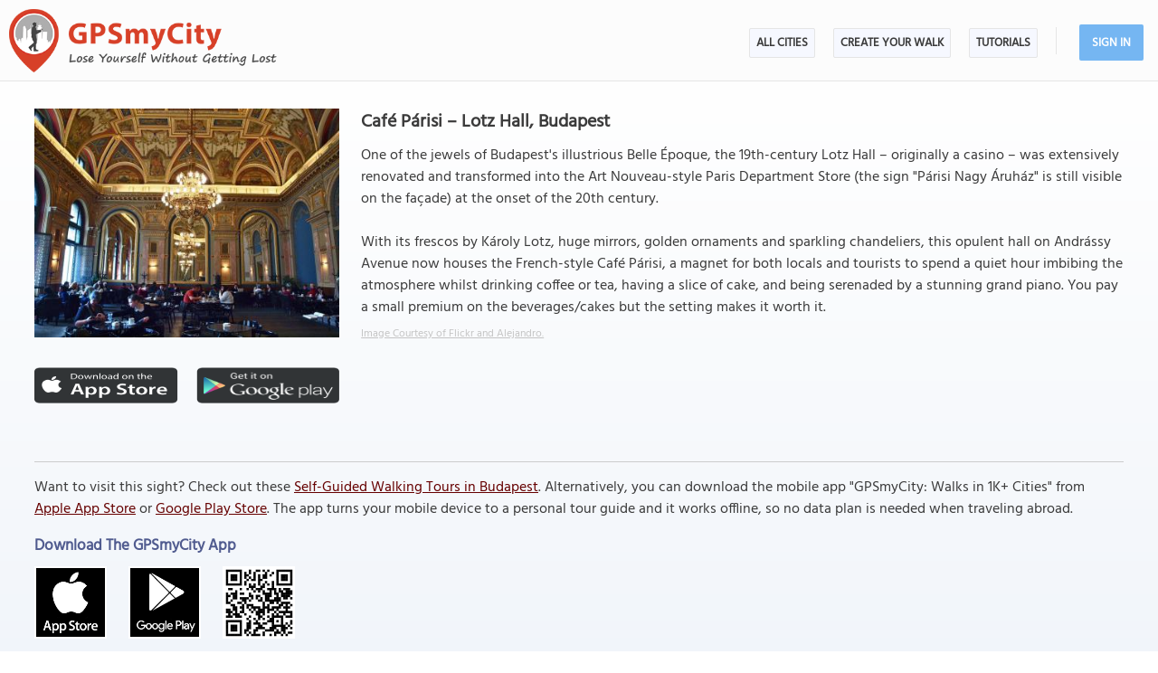

--- FILE ---
content_type: text/html; charset=UTF-8
request_url: https://www.gpsmycity.com/attractions/cafe-parisi---lotz-hall-6221.html
body_size: 6905
content:
<!DOCTYPE html>
<HTML lang="en">
<HEAD>
<META http-equiv="Content-Type" content="text/html; charset=utf-8">
<TITLE>Café Párisi – Lotz Hall, Budapest</TITLE>
<META name="keywords" content="Café Párisi – Lotz Hall, Budapest, Hungary">
<META name="description" content="Café Párisi – Lotz Hall in Budapest, Hungary - sight map, attraction information, photo and list of walking tours containing this attraction. Get offline map and directions using our GPSmyCity self-guided walking tours app for your mobile device.">
<!--<META http-equiv="Last-Modified" content="Wed, 21 Jan 2026 17:14:42 GMT">-->
<META name="viewport" content="width=device-width, initial-scale=1">
<META property="og:type" content="website">
<META property="og:site_name" content="GPSmyCity">
<META property="og:title" content="Café Párisi – Lotz Hall in Budapest, Hungary">
<META property="og:description" content="Café Párisi – Lotz Hall in Budapest, Hungary - sight map, attraction information, photo and list of walking tours containing this attraction. Get offline map and directions using our GPSmyCity self-guided walking tours app for your mobile device.">
<META property="og:url" content="https://www.gpsmycity.com/attractions/cafe-parisi---lotz-hall-6221.html">
<META property="og:image" content="https://www.gpsmycity.com/img/gd_sight/6221.jpg">
<LINK rel="canonical" href="https://www.gpsmycity.com/attractions/cafe-parisi---lotz-hall-6221.html">
<META name="apple-itunes-app" content="app-id=417207307, affiliate-data=at=1010l9wd&ct=mobile, app-argument=gpsmycitymaster://?do=show_guide_info&id=141">
<LINK rel="manifest" href="/dlnk/manifest.json">
<META name="theme-color" content="#555555">
<LINK rel="shortcut icon" href="/d/favicon.ico" type="image/x-icon">
<LINK rel="icon" href="/d/favicon-96px.png" type="image/png" sizes="96x96">
<LINK rel="icon" href="/d/favicon.png" type="image/png" sizes="256x256">
<LINK rel="icon" href="/d/favicon.svg" type="image/svg+xml" sizes="512x512">
<LINK rel="apple-touch-icon" href="/d/favicon.png" type="image/png" sizes="256x256">
<LINK rel="preload" href="/d/layout_v4.css" as="style">
<LINK rel="preload" href="/d/layout_v4.js" as="script">
<LINK rel="preload" href="/d/lazysizes/lazysizes.min.js" as="script">
<LINK rel="preload" href="https://code.jquery.com/jquery-3.7.1.min.js" as="script">
<LINK rel="stylesheet" type="text/css" href="/d/layout_v4.css">
<SCRIPT type="text/javascript" src="/d/layout_v4.js"></SCRIPT>
<SCRIPT type="text/javascript" src="https://code.jquery.com/jquery-3.7.1.min.js"></SCRIPT>
<SCRIPT type="text/javascript" src="/d/lazysizes/lazysizes.min.js" async=""></SCRIPT>
</HEAD>
<BODY>
<SCRIPT type="application/ld+json">
{
"@context": "https://schema.org",
"@type": "TouristAttraction",
"name": "Café Párisi – Lotz Hall",
"description": "Café Párisi – Lotz Hall in Budapest, Hungary - sight map, attraction information, photo and list of walking tours containing this attraction. Get offline map and directions using our GPSmyCity self-guided walking tours app for your mobile device.",
"hasMap": "https://www.gpsmycity.com/attractions/cafe-parisi---lotz-hall-6221.html",
"address": {
"@type": "PostalAddress",
"addressLocality": "Budapest",
"addressCountry": "Hungary"
},
"publicAccess": true,
"isAccessibleForFree": true,
"availableLanguage": {
"@type": "Language",
"name": "English"
},
"image": "https://www.gpsmycity.com/img/gd_sight/6221.jpg",
"url": "https://www.gpsmycity.com/attractions/cafe-parisi---lotz-hall-6221.html",
"geo": {
"@type": "GeoCoordinates",
"latitude": "47.503828",
"longitude": "19.061553"
}
}
</SCRIPT>
<!-- .Lazy() -->
<DIV id="mdiv">
<!-- { mbody -->
<DIV id="mbody">
<!-- { mtop -->
<header>
<DIV id="mtop">
<A class="logo" title="GPSmyCity city walks app" href="/"></A>
<UL class="menu">
<LI><A href="/gps-tour-guides/index.html">All Cities</A></LI>
<LI class="exp4"><A href="/create-custom-walk.html">Create Your Walk</A></LI>
<LI><A href="/articles/index.html">Articles</A></LI>
<SCRIPT>show_user_acc_blk(1);</SCRIPT>
</UL>
<DIV class="js_menu" onClick="show_js_menu(1)"></DIV>
<DIV class="js_inner">
<SCRIPT>show_js_inner();</SCRIPT>
</DIV>
</DIV>
</header>
<!-- } mtop -->
<!-- { mdata -->
<main>
<DIV id="mdata">
<DIV id="tour_pg">
<DIV class="inner inner_ns">
<DIV class="gradient_block tbl">
<STYLE>
#tour_pg .app_btn { padding:25px 0 25px 0; display:flex; justify-content:center }
#tour_pg .app_btn IMG { height:40px }
</STYLE>
<DIV class="top_info tbl">
<DIV class="apart">
<IMG class="lazyload" src="/d/0-640.jpg" data-src="/img/gd_attr/6221.jpg" alt="Café Párisi – Lotz Hall, Budapest">
<DIV class="app_btn">
<A href="/dlnk/?view=guide&id=141&src=2" onClick="ga('send', 'event', 'Ev', 'clog', 'sight_simg_i');" rel="nofollow" target="_blank"><IMG class="lazyload" src="/d/dot.png" data-src="/d/get_the_app_itunes_btn.png" title="Download 'GPSmyCity: Walks in 1K+ Cities app' for IOS"></A>
<A href="/dlnk/?view=guide&id=141&src=3" onClick="ga('send', 'event', 'Ev', 'clog', 'sight_simg_a');" rel="nofollow" target="_blank" style="margin-left:20px"><IMG class="lazyload" src="/d/dot.png" data-src="/d/get_the_app_gplay_btn.png" title="Download 'GPSmyCity: Walks in 1K+ Cities app' for Android"></A>
</DIV>
</DIV>
<DIV class="bpart">
<H1 style="margin-bottom:10px">Café Párisi – Lotz Hall, Budapest</H1>
<DIV>One of the jewels of Budapest&#039;s illustrious Belle Époque, the 19th-century Lotz Hall – originally a casino – was extensively renovated and transformed into the Art Nouveau-style Paris Department Store (the sign &quot;Párisi Nagy Áruház&quot; is still visible on the façade) at the onset of the 20th century. <br />
<br />
With its frescos by Károly Lotz, huge mirrors, golden ornaments and sparkling chandeliers, this opulent hall on Andrássy Avenue now houses the French-style Café Párisi, a magnet for both locals and tourists to spend a quiet hour imbibing the atmosphere whilst drinking coffee or tea, having a slice of cake, and being serenaded by a stunning grand piano. You pay a small premium on the beverages/cakes but the setting makes it worth it.</DIV>
<DIV class="copy"><A href="https://www.flickr.com/photos/43547009@N00/40996719061/" target="_blank" rel="nofollow noopener">Image Courtesy of Flickr and Alejandro.</A></DIV>
</DIV>
</DIV>
<DIV class="app_info">
<DIV>
<HR><P>
Want to visit this sight? Check out these <A href="/gps-tour-guides/budapest-497.html">Self-Guided Walking Tours in Budapest</A><!-- Hungary -->. Alternatively, you can download the mobile app "GPSmyCity: Walks in 1K+ Cities" from <A href="/dlnk/?view=guide&id=141&src=2" onClick="ga('send', 'event', 'Ev', 'clog', 'sight_i');" target="_blank" rel="nofollow">Apple App Store</A> or <A href="/dlnk/?view=guide&id=141&src=3" onClick="ga('send', 'event', 'Ev', 'clog', 'sight_a');" target="_blank" rel="nofollow">Google Play Store</A>. The app turns your mobile device to a personal tour guide and it works offline, so no data plan is needed when traveling abroad.
</DIV>
<DIV class="addon" style="margin-top:15px">
<H3 style="margin-bottom:10px">Download The GPSmyCity App</H3>
<A href="/dlnk/?view=guide&id=141&src=2" onClick="ga('send', 'event', 'Ev', 'clog', 'sight_i');" target="_blank" rel="nofollow"><IMG class="lazyload" src="/d/dot.png" data-src="/d/getapp_itunes_icon.png" title="Download 'GPSmyCity: Walks in 1K+ Cities' app for IOS" width="80"></A>
<A href="/dlnk/?view=guide&id=141&src=3" onClick="ga('send', 'event', 'Ev', 'clog', 'sight_a');" target="_blank" rel="nofollow" style="margin-left:20px"><IMG class="lazyload" src="/d/dot.png" data-src="/d/getapp_gplay_icon.png" title="Download 'GPSmyCity: Walks in 1K+ Cities' app for Android" width="80"></A>
<A href="/dlnk/?view=guide&id=141&src=4" onClick="ga('send', 'event', 'Ev', 'clog', 'sight_qr');" target="_blank" rel="nofollow" style="margin-left:20px"><IMG class="lazyload" src="/d/dot.png" data-src="/d/getapp_qrcode_icon.png" title="Download 'GPSmyCity: Walks in 1K+ Cities' app" width="80"></A>
</DIV>
</DIV>
</DIV>
</DIV>
<DIV class="tour_map">
<DIV class="header"><H2>Café Párisi – Lotz Hall on Map</H2></DIV>
<DIV style="margin:-20px 0 10px 0; font-weight:bold; text-align:center; font-size:var(--ft16)">
<A href="/gps-tour-guides/budapest-497.html?cstour" onClick="ga('send', 'event', 'Ev', 'clog', 'create_cs_map');">Create Your Own Self-Guided Walk to Visit This Sight</A><!--Budapest--><!-- &gid= -->
</DIV>
<DIV id="map_area"><DIV id="map_canvas"></DIV></DIV>
<!--<DIV style="margin:5px"><A href="" style="background:url(/d/zoom_img.png) no-repeat; padding-left:18px" target="_blank"><B>Enlarge map</B></A></DIV>-->
<LINK rel="stylesheet" href="/d/leafletjs/leaflet.css">
<SCRIPT type="text/javascript" src="/d/leafletjs/leaflet.js"></SCRIPT>
<LINK rel="stylesheet" href="/d/leafletjs/leaflet-gesture-handling.min.css" type="text/css">
<SCRIPT src="/d/leafletjs/leaflet-gesture-handling.min.js"></SCRIPT>
<SCRIPT>
jarr = {"pins":[["47.503828","19.061553","Caf\u00e9 P\u00e1risi \u2013 Lotz Hall","0"]],"path":[]};
jarr['zmax'] = 0;
</SCRIPT>
<SCRIPT type="text/javascript" src="/d/gd_mgmt_info.js"></SCRIPT>
<DIV class="tour_map_info">
<B>Sight Name:</B> Café Párisi – Lotz Hall
<BR><B>Sight Location:</B> <A href="/gps-tour-guides/budapest-497.html">Budapest, Hungary (See walking tours in Budapest)</A>
<BR><B>Sight Type:</B> Food/Drink
<BR><B>Guide(s) Containing This Sight:</B>
<DIV class="sg_list">
<UL>
<LI><U><A href="/tours/andrassy-avenue-walking-tour-1510.html">Andrassy Avenue Walking Tour</A></U></LI> 
</UL>
</DIV>
</DIV>
</DIV>
<DIV style="clear:both; padding-top:10px" class="mv_content">
<DIV class="content_hint"></DIV>
</DIV>
<!-- { tours -->
<DIV id="wtour_list" class="tbl">
<DIV style="margin:15px">
<H2>Walking Tours in Budapest, Hungary</H2>
</DIV>
<DIV class="wlist tbl">
<DIV>
<DIV><A href="/gps-tour-guides/budapest-497.html?cstour" onClick="ga('send', 'event', 'Ev', 'clog', 'create_cs_map');"><IMG class="lazyload" src="/d/0-640.jpg" data-src="/d/cs_walk_img.webp" alt="Create Your Own Walk in Budapest"></A></DIV>
<DIV>
<H3><A href="/gps-tour-guides/budapest-497.html?cstour" onClick="ga('send', 'event', 'Ev', 'clog', 'create_cs_map');">Create Your Own Walk in Budapest</A></H3>
<DIV class="tour_map_info">
Creating your own self-guided walk in Budapest is easy and fun. Choose the city attractions that you want to see and a walk route map will be created just for you. You can even set your hotel as the start point of the walk.
</DIV>
</DIV>
</DIV>
<DIV>
<DIV><A href="/tours/pest-introduction-walking-tour-1469.html"><IMG class="lazyload" src="/d/0-640.jpg" data-src="/img/gd/1469.jpg" alt="Pest Introduction Walking Tour"></A></DIV>
<DIV>
<H3><A href="/tours/pest-introduction-walking-tour-1469.html">Pest Introduction Walking Tour</A></H3>
<DIV class="tour_map_info">
Separated from its western neighbor Buda by the wide sweep of the Danube, the eastern side of Budapest takes up almost two-thirds of the city. While Buda rises in hills and castle-topped cliffs, Pest spreads out across a flat plain, buzzing with energy and a rather bourgeois spirit. Some of Hungary’s most iconic landmarks call this side home, including the grand Parliament building itself. No...&nbsp; <A href="/tours/pest-introduction-walking-tour-1469.html">view more</A><BR>
<BR><B>Tour Duration:</B> 2 Hour(s)
<BR><B>Travel Distance:</B> 4.3 Km or 2.7 Miles
</DIV>
</DIV>
</DIV>
<DIV>
<DIV><A href="/tours/buda-introduction-walking-tour-2123.html"><IMG class="lazyload" src="/d/0-640.jpg" data-src="/img/gd/2123.jpg" alt="Buda Introduction Walking Tour"></A></DIV>
<DIV>
<H3><A href="/tours/buda-introduction-walking-tour-2123.html">Buda Introduction Walking Tour</A></H3>
<DIV class="tour_map_info">
Hungary’s capital is relatively young, having emerged in the late 19th century after the merger of two neighboring towns-Buda on the western bank of the Danube and Pest on the eastern side. Buda, with its hills and historic character, is home to the grand Hapsburg palace, still exuding the imperial charm of a time when wealth and power reigned.<br />
<br />
From the heights of Castle Hill or Gellért Hill...&nbsp; <A href="/tours/buda-introduction-walking-tour-2123.html">view more</A><BR>
<BR><B>Tour Duration:</B> 2 Hour(s)
<BR><B>Travel Distance:</B> 3.8 Km or 2.4 Miles
</DIV>
</DIV>
</DIV>
<DIV>
<DIV><A href="/tours/margaret-island-walking-tour-1467.html"><IMG class="lazyload" src="/d/0-640.jpg" data-src="/img/gd/1467.jpg" alt="Margaret Island Walking Tour"></A></DIV>
<DIV>
<H3><A href="/tours/margaret-island-walking-tour-1467.html">Margaret Island Walking Tour</A></H3>
<DIV class="tour_map_info">
Stretching for around 2.5 km, Margaret Island (“Margit-sziget”) on the river Danube is a popular green oasis / recreational area that serves as Budapest&#039;s playground since the 1870s. Flush with beautiful landscaped parks, ancient ruins and various sports facilities, the island can be accessed either by the historical Margaret Bridge on the south or the Arpad Bridge in the north, from...&nbsp; <A href="/tours/margaret-island-walking-tour-1467.html">view more</A><BR>
<BR><B>Tour Duration:</B> 1 Hour(s)
<BR><B>Travel Distance:</B> 2.4 Km or 1.5 Miles
</DIV>
</DIV>
</DIV>
<DIV>
<DIV><A href="/tours/souvenir-shopping-6346.html"><IMG class="lazyload" src="/d/0-640.jpg" data-src="/img/gd/6346.jpg" alt="Souvenir Shopping"></A></DIV>
<DIV>
<H3><A href="/tours/souvenir-shopping-6346.html">Souvenir Shopping</A></H3>
<DIV class="tour_map_info">
It will definitely be a pity to leave Budapest without exploring local specialty shops and bringing home something authentically Hungarian. A large number of the city’s specialty shops are found on Váci Street, a pedestrian thoroughfare that parallels the Danube, extending for more than 15 blocks, with something for every taste and wallet. At its most southerly end, you will find Central Market...&nbsp; <A href="/tours/souvenir-shopping-6346.html">view more</A><BR>
<BR><B>Tour Duration:</B> 1 Hour(s)
<BR><B>Travel Distance:</B> 1.4 Km or 0.9 Miles
</DIV>
</DIV>
</DIV>
<DIV>
<DIV><A href="/tours/jewish-quarter-walking-tour-1365.html"><IMG class="lazyload" src="/d/0-640.jpg" data-src="/img/gd/1365.jpg" alt="Jewish Quarter Walking Tour"></A></DIV>
<DIV>
<H3><A href="/tours/jewish-quarter-walking-tour-1365.html">Jewish Quarter Walking Tour</A></H3>
<DIV class="tour_map_info">
Jews were officially allowed to settle in Pest in the early 18th century. By the late 1700s, a small but growing community had taken root, and the 19th century brought rapid urbanization and expansion. The Jewish population soared, with many Jews becoming integral to Budapest’s economic and cultural life.<br />
<br />
Following the Nazi occupation in March 1944, they were forced into a ghetto centered in...&nbsp; <A href="/tours/jewish-quarter-walking-tour-1365.html">view more</A><BR>
<BR><B>Tour Duration:</B> 1 Hour(s)
<BR><B>Travel Distance:</B> 1.2 Km or 0.7 Miles
</DIV>
</DIV>
</DIV>
<DIV>
<DIV><A href="/tours/andrassy-avenue-walking-tour-1510.html"><IMG class="lazyload" src="/d/0-640.jpg" data-src="/img/gd/1510.jpg" alt="Andrassy Avenue Walking Tour"></A></DIV>
<DIV>
<H3><A href="/tours/andrassy-avenue-walking-tour-1510.html">Andrassy Avenue Walking Tour</A></H3>
<DIV class="tour_map_info">
Dating back to 1870 and recognized as a World Heritage site, Andrássy Avenue is a long, wide boulevard named after Prime Minister Gyula Andrássy (served 1867–71) that connects Budapest&#039;s downtown with the City Park. The entire stretch is lined with cafés, restaurants, luxury shops, as well as cultural institutions, elegant neo-Renaissance apartment blocks, mansions, and embassies with...&nbsp; <A href="/tours/andrassy-avenue-walking-tour-1510.html">view more</A><BR>
<BR><B>Tour Duration:</B> 2 Hour(s)
<BR><B>Travel Distance:</B> 2.8 Km or 1.7 Miles
</DIV>
</DIV>
</DIV>
</DIV>
<DIV class="btn">
<DIV>
<DIV><A href="/gps-tour-guides/budapest-497.html">View all walking tours in Budapest, Hungary</A></DIV>
</DIV>
</DIV>
</DIV>
<!-- } tours -->
<DIV style="clear:both; padding-top:10px" class="mv_content">
<DIV class="content_hint"></DIV>
</DIV>
<STYLE>
.tbl_bk_bpart { background-color:#f5f5fb; padding:2% 2% 0 2%; border: 1px solid #edecec; box-sizing:border-box; font-size:var(--ft15) }
@media (max-width:740px) {
.tbl_bk_bpart { padding:3% 3% 0 3% }
}
</STYLE>
<P>
<DIV class="tbl tbl_bk_bpart">
<DIV style="margin-bottom:20px">
<H2>Useful Travel Guides for Planning Your Trip</H2>
<HR>
</DIV>
<DIV id="doc_list">
<DIV class="doc_row">
<DIV class="doc_img">
<A href="/articles/6-15-must-buy-hungarian-things-in-budapest.html"><IMG class="lazyload" src="/d/0-640.jpg" data-src="/img/art_doc/6-15-must-buy-hungarian-things-in-budapest.jpg" width="100%" alt="15 Must Buy Hungarian Things in Budapest"></A>
</DIV>
<DIV class="doc_txt">
<A href="/articles/6-15-must-buy-hungarian-things-in-budapest.html"><H4 style="color:#505B8F">15 Must Buy Hungarian Things in Budapest</H4></A>
<DIV style="margin-top:15px;">Other than the standalone language and catchy Czardas tune, there&#039;s a lot more to memorize Hungary by. Here are some of the things you might want to carry from Budapest to your family and friends back...</DIV>
</DIV>
</DIV>
</DIV>
</DIV>
<P>
<P>
<SCRIPT type="text/javascript" src="/d/lazysizes/plugins/unveilhooks/ls.unveilhooks.min.js"></SCRIPT>
<DIV style="width:100%; min-height:300px; background:url(/d/0-640.jpg) no-repeat center; background-size:cover" class="lazyload" data-bg="/img/wts/497_header.jpg">
<DIV style="width:60%; padding:20%">
<DIV style="width:100%; padding:2%; text-align:center; background-color:#6b7b8a; opacity:0.9">
<A href="/where-to-stay/budapest-497.html" style="color:#ffffff; font-size:25px">Where To Stay in Budapest, Hungary - Guide of Best Areas and Hotels</A>
</DIV>
</DIV>
</DIV>
<P>
<!-- { video -->
<DIV class="videoBlock tbl">
<DIV class="videoInner tbl">
<DIV class="videoWrapper">
<IFRAME class="lazyload" data-src="/templates/youtube-src.html?v=YcxDRDpwbuo&hd=1" width="640" height="480" frameborder="0" referrerpolicy="strict-origin-when-cross-origin" allowfullscreen title="How GPSmyCity App Works"></IFRAME>
</DIV>
</DIV>
</DIV>
<!-- } video -->
</DIV>
</DIV>
</main>
<!-- } mdata -->
<!-- { mfoot -->
<FOOTER>
<DIV id="mfoot">
<DIV class="inner">
<DIV class="left">
<DIV class="hd">GPSmyCity Inc</DIV>
<DIV class="copy_blob">Self-guided walking tours apps on iOS and Android for exploring cities on foot - they make bus tours obsolete!</DIV>
<DIV class="copy">&copy; 2026 GPSmyCity Inc. All Rights Reserved.</DIV>
</DIV>
<DIV class="right">
<NAV>
<DIV class="nav">
<UL>
<LI><A href="/about-us.html">About</A></LI>
<LI><A href="/gps-tour-guides/index.html">All Cities</A></LI>
<LI><A href="/mobile-app.html">Tutorials</A></LI>
<LI><A href="/create-custom-walk.html">Create a Walk</A></LI>
<LI><A href="/articles/index.html">Articles</A></LI>
<LI><A href="/privacy-policy.html">Privacy Policy</A></LI>
<LI><A href="/terms.html">Terms</A></LI>
<LI><A href="/disclosure.html">Disclosure</A></LI>
<LI><A href="/content-contribution.html">Content Contribution</A></LI>
</UL>
</DIV>
</NAV>
<DIV class="buttons">
<DIV class="app_btn">
<A href="/dlnk/?act=store&go=itunes" onClick="ga('send', 'event', 'Ev', 'clog', 'mfoot_i');" rel="nofollow" target="_blank"><IMG class="lazyload" src="/d/dot.png" data-src="/d/get_the_app_itunes_btn.png" title="Download 'GPSmyCity: Walks in 1K+ Cities app' for IOS"></A>
<A href="/dlnk/?act=store&go=gplay" onClick="ga('send', 'event', 'Ev', 'clog', 'mfoot_a');" rel="nofollow" target="_blank" style="margin-left:20px"><IMG class="lazyload" src="/d/dot.png" data-src="/d/get_the_app_gplay_btn.png" title="Download 'GPSmyCity: Walks in 1K+ Cities app' for Android"></A>
</DIV>
<DIV class="share_btn">
<A href="https://www.facebook.com/gpsmycity/" target="_blank" rel="nofollow noopener"><IMG class="lazyload" src="/d/dot.png" data-src="/d/btn_facebook.png" title="GPSmyCity on Facebook"></A>
<A href="https://www.pinterest.com/gpsmycity/" target="_blank" rel="nofollow noopener"><IMG class="lazyload" src="/d/dot.png" data-src="/d/btn_pinterest.png" title="GPSmyCity on Pinterest"></A>
<A href="https://www.youtube.com/@gpsmycity" target="_blank" rel="nofollow noopener"><IMG class="lazyload" src="/d/dot.png" data-src="/d/btn_youtube.png" title="GPSmyCity on YouTube"></A>
</DIV>
</DIV>
</DIV>
</DIV>
</DIV>
</FOOTER>
<!-- } mfoot -->
</DIV>
<!-- } mbody -->
</DIV>
<!-- { google GA4 -->
<SCRIPT async src="https://www.googletagmanager.com/gtag/js?id=G-DGGE0QZQWQ"></SCRIPT>
<SCRIPT>
window.dataLayer = window.dataLayer || [];
function gtag(){dataLayer.push(arguments);}
gtag('consent', 'default', {
'ad_storage': 'denied',
'ad_user_data': 'denied',
'ad_personalization': 'denied',
'analytics_storage': 'denied',
'region': ['BE', 'BG', 'CZ', 'DK', 'DE', 'EE', 'IE', 'GR', 'ES', 'FR', 'HR', 'IT', 'CY', 'LV', 'LT', 'LU', 'HU', 'MT', 'NL', 'AT', 'PL', 'PT', 'RO', 'SI', 'SK', 'FI', 'SE'],
'wait_for_update': 500
});
gtag('js', new Date());
gtag('config', 'G-DGGE0QZQWQ', { traffic_type: (navigator.webdriver || !navigator.userAgent || navigator.userAgent.length < 20 ? "-" : location.origin) });
function ga(p1, p2, p3, p4, p5) { gtag(p2, p5, {'event_category': p4}); }
</SCRIPT>
<!-- } google GA4 -->
<!-- { mediavine -->
<SCRIPT>
window.addEventListener("load", function() {
var script = document.createElement('script');
script.setAttribute('DATA-NOPTIMIZE', "1");
script.setAttribute('DATA-CFASYNC', "false");
script.setAttribute("defer", "true");
script.src = "https://scripts.mediavine.com/tags/gps-my-city.js";
document.body.appendChild(script);
const cmpEventHandler=function({detail:detail=Object}){if(detail==='tcfApiReady'){const a=function(b,c){if(c&&(b['eventStatus']==='tcloaded'||b['eventStatus']==='useractioncomplete')){var d=Object['keys'](b['purpose']['consents'])['length']>0xa;for(let e in b['purpose']['consents']){if(!b['purpose']['consents'][e]){d=![];break;}}d&&gtag('consent','update',{'ad_user_data':'granted','ad_personalization':'granted','ad_storage':'granted','analytics_storage':'granted'}),window['__tcfapi']('removeEventListener',0x2,f=>{},b['listenerId']);}};window['__tcfapi']('addEventListener',0x2,a);}};window['addEventListener']('mediavineCmp',cmpEventHandler);
});
</SCRIPT>
<!-- } mediavine -->
</BODY>
</HTML>